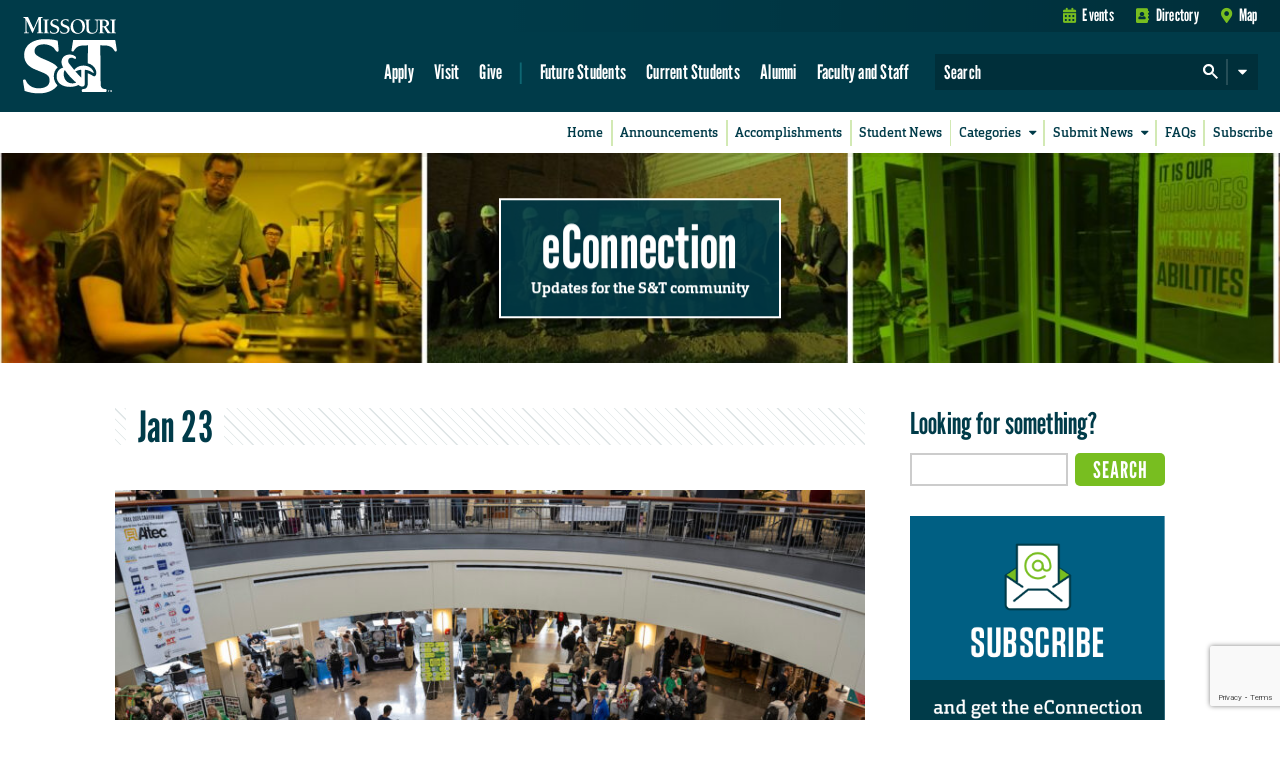

--- FILE ---
content_type: text/html; charset=utf-8
request_url: https://www.google.com/recaptcha/api2/anchor?ar=1&k=6LeSlMoiAAAAADF73AGHOGaxBLwzjKJ3EZXcTry9&co=aHR0cHM6Ly9lY29ubmVjdGlvbi5tc3QuZWR1OjQ0Mw..&hl=en&v=9TiwnJFHeuIw_s0wSd3fiKfN&size=invisible&anchor-ms=20000&execute-ms=30000&cb=78vc29ycojck
body_size: 48193
content:
<!DOCTYPE HTML><html dir="ltr" lang="en"><head><meta http-equiv="Content-Type" content="text/html; charset=UTF-8">
<meta http-equiv="X-UA-Compatible" content="IE=edge">
<title>reCAPTCHA</title>
<style type="text/css">
/* cyrillic-ext */
@font-face {
  font-family: 'Roboto';
  font-style: normal;
  font-weight: 400;
  font-stretch: 100%;
  src: url(//fonts.gstatic.com/s/roboto/v48/KFO7CnqEu92Fr1ME7kSn66aGLdTylUAMa3GUBHMdazTgWw.woff2) format('woff2');
  unicode-range: U+0460-052F, U+1C80-1C8A, U+20B4, U+2DE0-2DFF, U+A640-A69F, U+FE2E-FE2F;
}
/* cyrillic */
@font-face {
  font-family: 'Roboto';
  font-style: normal;
  font-weight: 400;
  font-stretch: 100%;
  src: url(//fonts.gstatic.com/s/roboto/v48/KFO7CnqEu92Fr1ME7kSn66aGLdTylUAMa3iUBHMdazTgWw.woff2) format('woff2');
  unicode-range: U+0301, U+0400-045F, U+0490-0491, U+04B0-04B1, U+2116;
}
/* greek-ext */
@font-face {
  font-family: 'Roboto';
  font-style: normal;
  font-weight: 400;
  font-stretch: 100%;
  src: url(//fonts.gstatic.com/s/roboto/v48/KFO7CnqEu92Fr1ME7kSn66aGLdTylUAMa3CUBHMdazTgWw.woff2) format('woff2');
  unicode-range: U+1F00-1FFF;
}
/* greek */
@font-face {
  font-family: 'Roboto';
  font-style: normal;
  font-weight: 400;
  font-stretch: 100%;
  src: url(//fonts.gstatic.com/s/roboto/v48/KFO7CnqEu92Fr1ME7kSn66aGLdTylUAMa3-UBHMdazTgWw.woff2) format('woff2');
  unicode-range: U+0370-0377, U+037A-037F, U+0384-038A, U+038C, U+038E-03A1, U+03A3-03FF;
}
/* math */
@font-face {
  font-family: 'Roboto';
  font-style: normal;
  font-weight: 400;
  font-stretch: 100%;
  src: url(//fonts.gstatic.com/s/roboto/v48/KFO7CnqEu92Fr1ME7kSn66aGLdTylUAMawCUBHMdazTgWw.woff2) format('woff2');
  unicode-range: U+0302-0303, U+0305, U+0307-0308, U+0310, U+0312, U+0315, U+031A, U+0326-0327, U+032C, U+032F-0330, U+0332-0333, U+0338, U+033A, U+0346, U+034D, U+0391-03A1, U+03A3-03A9, U+03B1-03C9, U+03D1, U+03D5-03D6, U+03F0-03F1, U+03F4-03F5, U+2016-2017, U+2034-2038, U+203C, U+2040, U+2043, U+2047, U+2050, U+2057, U+205F, U+2070-2071, U+2074-208E, U+2090-209C, U+20D0-20DC, U+20E1, U+20E5-20EF, U+2100-2112, U+2114-2115, U+2117-2121, U+2123-214F, U+2190, U+2192, U+2194-21AE, U+21B0-21E5, U+21F1-21F2, U+21F4-2211, U+2213-2214, U+2216-22FF, U+2308-230B, U+2310, U+2319, U+231C-2321, U+2336-237A, U+237C, U+2395, U+239B-23B7, U+23D0, U+23DC-23E1, U+2474-2475, U+25AF, U+25B3, U+25B7, U+25BD, U+25C1, U+25CA, U+25CC, U+25FB, U+266D-266F, U+27C0-27FF, U+2900-2AFF, U+2B0E-2B11, U+2B30-2B4C, U+2BFE, U+3030, U+FF5B, U+FF5D, U+1D400-1D7FF, U+1EE00-1EEFF;
}
/* symbols */
@font-face {
  font-family: 'Roboto';
  font-style: normal;
  font-weight: 400;
  font-stretch: 100%;
  src: url(//fonts.gstatic.com/s/roboto/v48/KFO7CnqEu92Fr1ME7kSn66aGLdTylUAMaxKUBHMdazTgWw.woff2) format('woff2');
  unicode-range: U+0001-000C, U+000E-001F, U+007F-009F, U+20DD-20E0, U+20E2-20E4, U+2150-218F, U+2190, U+2192, U+2194-2199, U+21AF, U+21E6-21F0, U+21F3, U+2218-2219, U+2299, U+22C4-22C6, U+2300-243F, U+2440-244A, U+2460-24FF, U+25A0-27BF, U+2800-28FF, U+2921-2922, U+2981, U+29BF, U+29EB, U+2B00-2BFF, U+4DC0-4DFF, U+FFF9-FFFB, U+10140-1018E, U+10190-1019C, U+101A0, U+101D0-101FD, U+102E0-102FB, U+10E60-10E7E, U+1D2C0-1D2D3, U+1D2E0-1D37F, U+1F000-1F0FF, U+1F100-1F1AD, U+1F1E6-1F1FF, U+1F30D-1F30F, U+1F315, U+1F31C, U+1F31E, U+1F320-1F32C, U+1F336, U+1F378, U+1F37D, U+1F382, U+1F393-1F39F, U+1F3A7-1F3A8, U+1F3AC-1F3AF, U+1F3C2, U+1F3C4-1F3C6, U+1F3CA-1F3CE, U+1F3D4-1F3E0, U+1F3ED, U+1F3F1-1F3F3, U+1F3F5-1F3F7, U+1F408, U+1F415, U+1F41F, U+1F426, U+1F43F, U+1F441-1F442, U+1F444, U+1F446-1F449, U+1F44C-1F44E, U+1F453, U+1F46A, U+1F47D, U+1F4A3, U+1F4B0, U+1F4B3, U+1F4B9, U+1F4BB, U+1F4BF, U+1F4C8-1F4CB, U+1F4D6, U+1F4DA, U+1F4DF, U+1F4E3-1F4E6, U+1F4EA-1F4ED, U+1F4F7, U+1F4F9-1F4FB, U+1F4FD-1F4FE, U+1F503, U+1F507-1F50B, U+1F50D, U+1F512-1F513, U+1F53E-1F54A, U+1F54F-1F5FA, U+1F610, U+1F650-1F67F, U+1F687, U+1F68D, U+1F691, U+1F694, U+1F698, U+1F6AD, U+1F6B2, U+1F6B9-1F6BA, U+1F6BC, U+1F6C6-1F6CF, U+1F6D3-1F6D7, U+1F6E0-1F6EA, U+1F6F0-1F6F3, U+1F6F7-1F6FC, U+1F700-1F7FF, U+1F800-1F80B, U+1F810-1F847, U+1F850-1F859, U+1F860-1F887, U+1F890-1F8AD, U+1F8B0-1F8BB, U+1F8C0-1F8C1, U+1F900-1F90B, U+1F93B, U+1F946, U+1F984, U+1F996, U+1F9E9, U+1FA00-1FA6F, U+1FA70-1FA7C, U+1FA80-1FA89, U+1FA8F-1FAC6, U+1FACE-1FADC, U+1FADF-1FAE9, U+1FAF0-1FAF8, U+1FB00-1FBFF;
}
/* vietnamese */
@font-face {
  font-family: 'Roboto';
  font-style: normal;
  font-weight: 400;
  font-stretch: 100%;
  src: url(//fonts.gstatic.com/s/roboto/v48/KFO7CnqEu92Fr1ME7kSn66aGLdTylUAMa3OUBHMdazTgWw.woff2) format('woff2');
  unicode-range: U+0102-0103, U+0110-0111, U+0128-0129, U+0168-0169, U+01A0-01A1, U+01AF-01B0, U+0300-0301, U+0303-0304, U+0308-0309, U+0323, U+0329, U+1EA0-1EF9, U+20AB;
}
/* latin-ext */
@font-face {
  font-family: 'Roboto';
  font-style: normal;
  font-weight: 400;
  font-stretch: 100%;
  src: url(//fonts.gstatic.com/s/roboto/v48/KFO7CnqEu92Fr1ME7kSn66aGLdTylUAMa3KUBHMdazTgWw.woff2) format('woff2');
  unicode-range: U+0100-02BA, U+02BD-02C5, U+02C7-02CC, U+02CE-02D7, U+02DD-02FF, U+0304, U+0308, U+0329, U+1D00-1DBF, U+1E00-1E9F, U+1EF2-1EFF, U+2020, U+20A0-20AB, U+20AD-20C0, U+2113, U+2C60-2C7F, U+A720-A7FF;
}
/* latin */
@font-face {
  font-family: 'Roboto';
  font-style: normal;
  font-weight: 400;
  font-stretch: 100%;
  src: url(//fonts.gstatic.com/s/roboto/v48/KFO7CnqEu92Fr1ME7kSn66aGLdTylUAMa3yUBHMdazQ.woff2) format('woff2');
  unicode-range: U+0000-00FF, U+0131, U+0152-0153, U+02BB-02BC, U+02C6, U+02DA, U+02DC, U+0304, U+0308, U+0329, U+2000-206F, U+20AC, U+2122, U+2191, U+2193, U+2212, U+2215, U+FEFF, U+FFFD;
}
/* cyrillic-ext */
@font-face {
  font-family: 'Roboto';
  font-style: normal;
  font-weight: 500;
  font-stretch: 100%;
  src: url(//fonts.gstatic.com/s/roboto/v48/KFO7CnqEu92Fr1ME7kSn66aGLdTylUAMa3GUBHMdazTgWw.woff2) format('woff2');
  unicode-range: U+0460-052F, U+1C80-1C8A, U+20B4, U+2DE0-2DFF, U+A640-A69F, U+FE2E-FE2F;
}
/* cyrillic */
@font-face {
  font-family: 'Roboto';
  font-style: normal;
  font-weight: 500;
  font-stretch: 100%;
  src: url(//fonts.gstatic.com/s/roboto/v48/KFO7CnqEu92Fr1ME7kSn66aGLdTylUAMa3iUBHMdazTgWw.woff2) format('woff2');
  unicode-range: U+0301, U+0400-045F, U+0490-0491, U+04B0-04B1, U+2116;
}
/* greek-ext */
@font-face {
  font-family: 'Roboto';
  font-style: normal;
  font-weight: 500;
  font-stretch: 100%;
  src: url(//fonts.gstatic.com/s/roboto/v48/KFO7CnqEu92Fr1ME7kSn66aGLdTylUAMa3CUBHMdazTgWw.woff2) format('woff2');
  unicode-range: U+1F00-1FFF;
}
/* greek */
@font-face {
  font-family: 'Roboto';
  font-style: normal;
  font-weight: 500;
  font-stretch: 100%;
  src: url(//fonts.gstatic.com/s/roboto/v48/KFO7CnqEu92Fr1ME7kSn66aGLdTylUAMa3-UBHMdazTgWw.woff2) format('woff2');
  unicode-range: U+0370-0377, U+037A-037F, U+0384-038A, U+038C, U+038E-03A1, U+03A3-03FF;
}
/* math */
@font-face {
  font-family: 'Roboto';
  font-style: normal;
  font-weight: 500;
  font-stretch: 100%;
  src: url(//fonts.gstatic.com/s/roboto/v48/KFO7CnqEu92Fr1ME7kSn66aGLdTylUAMawCUBHMdazTgWw.woff2) format('woff2');
  unicode-range: U+0302-0303, U+0305, U+0307-0308, U+0310, U+0312, U+0315, U+031A, U+0326-0327, U+032C, U+032F-0330, U+0332-0333, U+0338, U+033A, U+0346, U+034D, U+0391-03A1, U+03A3-03A9, U+03B1-03C9, U+03D1, U+03D5-03D6, U+03F0-03F1, U+03F4-03F5, U+2016-2017, U+2034-2038, U+203C, U+2040, U+2043, U+2047, U+2050, U+2057, U+205F, U+2070-2071, U+2074-208E, U+2090-209C, U+20D0-20DC, U+20E1, U+20E5-20EF, U+2100-2112, U+2114-2115, U+2117-2121, U+2123-214F, U+2190, U+2192, U+2194-21AE, U+21B0-21E5, U+21F1-21F2, U+21F4-2211, U+2213-2214, U+2216-22FF, U+2308-230B, U+2310, U+2319, U+231C-2321, U+2336-237A, U+237C, U+2395, U+239B-23B7, U+23D0, U+23DC-23E1, U+2474-2475, U+25AF, U+25B3, U+25B7, U+25BD, U+25C1, U+25CA, U+25CC, U+25FB, U+266D-266F, U+27C0-27FF, U+2900-2AFF, U+2B0E-2B11, U+2B30-2B4C, U+2BFE, U+3030, U+FF5B, U+FF5D, U+1D400-1D7FF, U+1EE00-1EEFF;
}
/* symbols */
@font-face {
  font-family: 'Roboto';
  font-style: normal;
  font-weight: 500;
  font-stretch: 100%;
  src: url(//fonts.gstatic.com/s/roboto/v48/KFO7CnqEu92Fr1ME7kSn66aGLdTylUAMaxKUBHMdazTgWw.woff2) format('woff2');
  unicode-range: U+0001-000C, U+000E-001F, U+007F-009F, U+20DD-20E0, U+20E2-20E4, U+2150-218F, U+2190, U+2192, U+2194-2199, U+21AF, U+21E6-21F0, U+21F3, U+2218-2219, U+2299, U+22C4-22C6, U+2300-243F, U+2440-244A, U+2460-24FF, U+25A0-27BF, U+2800-28FF, U+2921-2922, U+2981, U+29BF, U+29EB, U+2B00-2BFF, U+4DC0-4DFF, U+FFF9-FFFB, U+10140-1018E, U+10190-1019C, U+101A0, U+101D0-101FD, U+102E0-102FB, U+10E60-10E7E, U+1D2C0-1D2D3, U+1D2E0-1D37F, U+1F000-1F0FF, U+1F100-1F1AD, U+1F1E6-1F1FF, U+1F30D-1F30F, U+1F315, U+1F31C, U+1F31E, U+1F320-1F32C, U+1F336, U+1F378, U+1F37D, U+1F382, U+1F393-1F39F, U+1F3A7-1F3A8, U+1F3AC-1F3AF, U+1F3C2, U+1F3C4-1F3C6, U+1F3CA-1F3CE, U+1F3D4-1F3E0, U+1F3ED, U+1F3F1-1F3F3, U+1F3F5-1F3F7, U+1F408, U+1F415, U+1F41F, U+1F426, U+1F43F, U+1F441-1F442, U+1F444, U+1F446-1F449, U+1F44C-1F44E, U+1F453, U+1F46A, U+1F47D, U+1F4A3, U+1F4B0, U+1F4B3, U+1F4B9, U+1F4BB, U+1F4BF, U+1F4C8-1F4CB, U+1F4D6, U+1F4DA, U+1F4DF, U+1F4E3-1F4E6, U+1F4EA-1F4ED, U+1F4F7, U+1F4F9-1F4FB, U+1F4FD-1F4FE, U+1F503, U+1F507-1F50B, U+1F50D, U+1F512-1F513, U+1F53E-1F54A, U+1F54F-1F5FA, U+1F610, U+1F650-1F67F, U+1F687, U+1F68D, U+1F691, U+1F694, U+1F698, U+1F6AD, U+1F6B2, U+1F6B9-1F6BA, U+1F6BC, U+1F6C6-1F6CF, U+1F6D3-1F6D7, U+1F6E0-1F6EA, U+1F6F0-1F6F3, U+1F6F7-1F6FC, U+1F700-1F7FF, U+1F800-1F80B, U+1F810-1F847, U+1F850-1F859, U+1F860-1F887, U+1F890-1F8AD, U+1F8B0-1F8BB, U+1F8C0-1F8C1, U+1F900-1F90B, U+1F93B, U+1F946, U+1F984, U+1F996, U+1F9E9, U+1FA00-1FA6F, U+1FA70-1FA7C, U+1FA80-1FA89, U+1FA8F-1FAC6, U+1FACE-1FADC, U+1FADF-1FAE9, U+1FAF0-1FAF8, U+1FB00-1FBFF;
}
/* vietnamese */
@font-face {
  font-family: 'Roboto';
  font-style: normal;
  font-weight: 500;
  font-stretch: 100%;
  src: url(//fonts.gstatic.com/s/roboto/v48/KFO7CnqEu92Fr1ME7kSn66aGLdTylUAMa3OUBHMdazTgWw.woff2) format('woff2');
  unicode-range: U+0102-0103, U+0110-0111, U+0128-0129, U+0168-0169, U+01A0-01A1, U+01AF-01B0, U+0300-0301, U+0303-0304, U+0308-0309, U+0323, U+0329, U+1EA0-1EF9, U+20AB;
}
/* latin-ext */
@font-face {
  font-family: 'Roboto';
  font-style: normal;
  font-weight: 500;
  font-stretch: 100%;
  src: url(//fonts.gstatic.com/s/roboto/v48/KFO7CnqEu92Fr1ME7kSn66aGLdTylUAMa3KUBHMdazTgWw.woff2) format('woff2');
  unicode-range: U+0100-02BA, U+02BD-02C5, U+02C7-02CC, U+02CE-02D7, U+02DD-02FF, U+0304, U+0308, U+0329, U+1D00-1DBF, U+1E00-1E9F, U+1EF2-1EFF, U+2020, U+20A0-20AB, U+20AD-20C0, U+2113, U+2C60-2C7F, U+A720-A7FF;
}
/* latin */
@font-face {
  font-family: 'Roboto';
  font-style: normal;
  font-weight: 500;
  font-stretch: 100%;
  src: url(//fonts.gstatic.com/s/roboto/v48/KFO7CnqEu92Fr1ME7kSn66aGLdTylUAMa3yUBHMdazQ.woff2) format('woff2');
  unicode-range: U+0000-00FF, U+0131, U+0152-0153, U+02BB-02BC, U+02C6, U+02DA, U+02DC, U+0304, U+0308, U+0329, U+2000-206F, U+20AC, U+2122, U+2191, U+2193, U+2212, U+2215, U+FEFF, U+FFFD;
}
/* cyrillic-ext */
@font-face {
  font-family: 'Roboto';
  font-style: normal;
  font-weight: 900;
  font-stretch: 100%;
  src: url(//fonts.gstatic.com/s/roboto/v48/KFO7CnqEu92Fr1ME7kSn66aGLdTylUAMa3GUBHMdazTgWw.woff2) format('woff2');
  unicode-range: U+0460-052F, U+1C80-1C8A, U+20B4, U+2DE0-2DFF, U+A640-A69F, U+FE2E-FE2F;
}
/* cyrillic */
@font-face {
  font-family: 'Roboto';
  font-style: normal;
  font-weight: 900;
  font-stretch: 100%;
  src: url(//fonts.gstatic.com/s/roboto/v48/KFO7CnqEu92Fr1ME7kSn66aGLdTylUAMa3iUBHMdazTgWw.woff2) format('woff2');
  unicode-range: U+0301, U+0400-045F, U+0490-0491, U+04B0-04B1, U+2116;
}
/* greek-ext */
@font-face {
  font-family: 'Roboto';
  font-style: normal;
  font-weight: 900;
  font-stretch: 100%;
  src: url(//fonts.gstatic.com/s/roboto/v48/KFO7CnqEu92Fr1ME7kSn66aGLdTylUAMa3CUBHMdazTgWw.woff2) format('woff2');
  unicode-range: U+1F00-1FFF;
}
/* greek */
@font-face {
  font-family: 'Roboto';
  font-style: normal;
  font-weight: 900;
  font-stretch: 100%;
  src: url(//fonts.gstatic.com/s/roboto/v48/KFO7CnqEu92Fr1ME7kSn66aGLdTylUAMa3-UBHMdazTgWw.woff2) format('woff2');
  unicode-range: U+0370-0377, U+037A-037F, U+0384-038A, U+038C, U+038E-03A1, U+03A3-03FF;
}
/* math */
@font-face {
  font-family: 'Roboto';
  font-style: normal;
  font-weight: 900;
  font-stretch: 100%;
  src: url(//fonts.gstatic.com/s/roboto/v48/KFO7CnqEu92Fr1ME7kSn66aGLdTylUAMawCUBHMdazTgWw.woff2) format('woff2');
  unicode-range: U+0302-0303, U+0305, U+0307-0308, U+0310, U+0312, U+0315, U+031A, U+0326-0327, U+032C, U+032F-0330, U+0332-0333, U+0338, U+033A, U+0346, U+034D, U+0391-03A1, U+03A3-03A9, U+03B1-03C9, U+03D1, U+03D5-03D6, U+03F0-03F1, U+03F4-03F5, U+2016-2017, U+2034-2038, U+203C, U+2040, U+2043, U+2047, U+2050, U+2057, U+205F, U+2070-2071, U+2074-208E, U+2090-209C, U+20D0-20DC, U+20E1, U+20E5-20EF, U+2100-2112, U+2114-2115, U+2117-2121, U+2123-214F, U+2190, U+2192, U+2194-21AE, U+21B0-21E5, U+21F1-21F2, U+21F4-2211, U+2213-2214, U+2216-22FF, U+2308-230B, U+2310, U+2319, U+231C-2321, U+2336-237A, U+237C, U+2395, U+239B-23B7, U+23D0, U+23DC-23E1, U+2474-2475, U+25AF, U+25B3, U+25B7, U+25BD, U+25C1, U+25CA, U+25CC, U+25FB, U+266D-266F, U+27C0-27FF, U+2900-2AFF, U+2B0E-2B11, U+2B30-2B4C, U+2BFE, U+3030, U+FF5B, U+FF5D, U+1D400-1D7FF, U+1EE00-1EEFF;
}
/* symbols */
@font-face {
  font-family: 'Roboto';
  font-style: normal;
  font-weight: 900;
  font-stretch: 100%;
  src: url(//fonts.gstatic.com/s/roboto/v48/KFO7CnqEu92Fr1ME7kSn66aGLdTylUAMaxKUBHMdazTgWw.woff2) format('woff2');
  unicode-range: U+0001-000C, U+000E-001F, U+007F-009F, U+20DD-20E0, U+20E2-20E4, U+2150-218F, U+2190, U+2192, U+2194-2199, U+21AF, U+21E6-21F0, U+21F3, U+2218-2219, U+2299, U+22C4-22C6, U+2300-243F, U+2440-244A, U+2460-24FF, U+25A0-27BF, U+2800-28FF, U+2921-2922, U+2981, U+29BF, U+29EB, U+2B00-2BFF, U+4DC0-4DFF, U+FFF9-FFFB, U+10140-1018E, U+10190-1019C, U+101A0, U+101D0-101FD, U+102E0-102FB, U+10E60-10E7E, U+1D2C0-1D2D3, U+1D2E0-1D37F, U+1F000-1F0FF, U+1F100-1F1AD, U+1F1E6-1F1FF, U+1F30D-1F30F, U+1F315, U+1F31C, U+1F31E, U+1F320-1F32C, U+1F336, U+1F378, U+1F37D, U+1F382, U+1F393-1F39F, U+1F3A7-1F3A8, U+1F3AC-1F3AF, U+1F3C2, U+1F3C4-1F3C6, U+1F3CA-1F3CE, U+1F3D4-1F3E0, U+1F3ED, U+1F3F1-1F3F3, U+1F3F5-1F3F7, U+1F408, U+1F415, U+1F41F, U+1F426, U+1F43F, U+1F441-1F442, U+1F444, U+1F446-1F449, U+1F44C-1F44E, U+1F453, U+1F46A, U+1F47D, U+1F4A3, U+1F4B0, U+1F4B3, U+1F4B9, U+1F4BB, U+1F4BF, U+1F4C8-1F4CB, U+1F4D6, U+1F4DA, U+1F4DF, U+1F4E3-1F4E6, U+1F4EA-1F4ED, U+1F4F7, U+1F4F9-1F4FB, U+1F4FD-1F4FE, U+1F503, U+1F507-1F50B, U+1F50D, U+1F512-1F513, U+1F53E-1F54A, U+1F54F-1F5FA, U+1F610, U+1F650-1F67F, U+1F687, U+1F68D, U+1F691, U+1F694, U+1F698, U+1F6AD, U+1F6B2, U+1F6B9-1F6BA, U+1F6BC, U+1F6C6-1F6CF, U+1F6D3-1F6D7, U+1F6E0-1F6EA, U+1F6F0-1F6F3, U+1F6F7-1F6FC, U+1F700-1F7FF, U+1F800-1F80B, U+1F810-1F847, U+1F850-1F859, U+1F860-1F887, U+1F890-1F8AD, U+1F8B0-1F8BB, U+1F8C0-1F8C1, U+1F900-1F90B, U+1F93B, U+1F946, U+1F984, U+1F996, U+1F9E9, U+1FA00-1FA6F, U+1FA70-1FA7C, U+1FA80-1FA89, U+1FA8F-1FAC6, U+1FACE-1FADC, U+1FADF-1FAE9, U+1FAF0-1FAF8, U+1FB00-1FBFF;
}
/* vietnamese */
@font-face {
  font-family: 'Roboto';
  font-style: normal;
  font-weight: 900;
  font-stretch: 100%;
  src: url(//fonts.gstatic.com/s/roboto/v48/KFO7CnqEu92Fr1ME7kSn66aGLdTylUAMa3OUBHMdazTgWw.woff2) format('woff2');
  unicode-range: U+0102-0103, U+0110-0111, U+0128-0129, U+0168-0169, U+01A0-01A1, U+01AF-01B0, U+0300-0301, U+0303-0304, U+0308-0309, U+0323, U+0329, U+1EA0-1EF9, U+20AB;
}
/* latin-ext */
@font-face {
  font-family: 'Roboto';
  font-style: normal;
  font-weight: 900;
  font-stretch: 100%;
  src: url(//fonts.gstatic.com/s/roboto/v48/KFO7CnqEu92Fr1ME7kSn66aGLdTylUAMa3KUBHMdazTgWw.woff2) format('woff2');
  unicode-range: U+0100-02BA, U+02BD-02C5, U+02C7-02CC, U+02CE-02D7, U+02DD-02FF, U+0304, U+0308, U+0329, U+1D00-1DBF, U+1E00-1E9F, U+1EF2-1EFF, U+2020, U+20A0-20AB, U+20AD-20C0, U+2113, U+2C60-2C7F, U+A720-A7FF;
}
/* latin */
@font-face {
  font-family: 'Roboto';
  font-style: normal;
  font-weight: 900;
  font-stretch: 100%;
  src: url(//fonts.gstatic.com/s/roboto/v48/KFO7CnqEu92Fr1ME7kSn66aGLdTylUAMa3yUBHMdazQ.woff2) format('woff2');
  unicode-range: U+0000-00FF, U+0131, U+0152-0153, U+02BB-02BC, U+02C6, U+02DA, U+02DC, U+0304, U+0308, U+0329, U+2000-206F, U+20AC, U+2122, U+2191, U+2193, U+2212, U+2215, U+FEFF, U+FFFD;
}

</style>
<link rel="stylesheet" type="text/css" href="https://www.gstatic.com/recaptcha/releases/9TiwnJFHeuIw_s0wSd3fiKfN/styles__ltr.css">
<script nonce="5-jDey0wbDpytme9rkHdeQ" type="text/javascript">window['__recaptcha_api'] = 'https://www.google.com/recaptcha/api2/';</script>
<script type="text/javascript" src="https://www.gstatic.com/recaptcha/releases/9TiwnJFHeuIw_s0wSd3fiKfN/recaptcha__en.js" nonce="5-jDey0wbDpytme9rkHdeQ">
      
    </script></head>
<body><div id="rc-anchor-alert" class="rc-anchor-alert"></div>
<input type="hidden" id="recaptcha-token" value="[base64]">
<script type="text/javascript" nonce="5-jDey0wbDpytme9rkHdeQ">
      recaptcha.anchor.Main.init("[\x22ainput\x22,[\x22bgdata\x22,\x22\x22,\[base64]/[base64]/bmV3IFpbdF0obVswXSk6Sz09Mj9uZXcgWlt0XShtWzBdLG1bMV0pOks9PTM/bmV3IFpbdF0obVswXSxtWzFdLG1bMl0pOks9PTQ/[base64]/[base64]/[base64]/[base64]/[base64]/[base64]/[base64]/[base64]/[base64]/[base64]/[base64]/[base64]/[base64]/[base64]\\u003d\\u003d\x22,\[base64]\x22,\[base64]/ZsOkYMKSAhDDm8OAwrbCh1hbJcKVSFIrwq3DmsK/CcKhZsKKwr5awrLCuiMOwrc3S1XDvG8Nw4U3E1/Cs8OhZABueFbDjsOwUi7CvTvDvRBLXBJewqrDu33DjWFpwrPDljscwo0MwrIMGsOgw5RNE0LDr8K5w71wJgAtPMO7w4fDqmsrIiXDmjPCqMOewq9Tw5TDuzvDrsOjR8OHwqXCtsO5w7FXw71Aw7PDp8Ouwr1GwrF6wrbCpMO/[base64]/CpMKMwrRNw5rCo8OZYcOZZsK6w5TCggttK1fDkjYKwq4Jw7bDjsOmfA5hwrzClUlxw6jCl8OgD8OlUMKvRApTw4rDkzrCmHPConFBScKqw6B2UzEbwqJCfibChzcKesK8wqzCrxFUw53CgDfCicOtwqjDiBXDh8K3MMKpw5/[base64]/Cn8O+SFTDicKfcsOvGsOuw4fCqxRdYcKowroxGFjCkTnCny7DqMKBwqt8PEzCgMK/worDshRnbcOfw6rDo8KjakbDp8OswogcNGFhw5USw5bDm8Ogb8Oxw43CqcKfw6suw4RtwoMiw6HDq8KMY8OFQlTCpcKcAHwBMy3CoAZCRRzCh8KPZcOcwqQjw79TwpZKwpDDtsKjwo5Mw4nCisKcwoN4w6XDuMO0wpQja8KTDsOsT8O/LU5APSzDmcOGBcKCw6XDmMKtw6XDs2kfwozCtktIPBvCi1/[base64]/DpsOIHsOXL0d8wqjDvsOsRcOtwoEFMMKdK33ChcOfw7vCqVvCoyp1w6LCjsKUw5s+YRdOCMKRPzXCtAPDnnUFwpPDg8OFw73DkSDDkQRxKD9JbsKywpkINsO6w4lewrRCMcKswrHDhsOdw4Udw7fCszxJMC3Co8OOw5J/eMKFw4LDtsKmw57CvCwRwqJoYCsNf1gnw6hPwr1sw79zPsKGMcOow47Dsm5/C8Oxw6fDrsO/FX9Zw6/CqHjDlGfDix/[base64]/CuMK2w7HDl2t/JcKSw4PCkSJ8w6FzQ3ATwoI4CEbDmC0vwq1RNWhiw57DhloAw6tnNcKsKCnDnULDgsKOw5HDh8KpTcKfwq0/[base64]/DhcKLwqTDv2UceMKAwqjDk1HDqsKDw7dJwpg3wrbDi8ONw77CvT1lwqpHwrVRw5jChDLDmlRobVd4L8Ktwo0KW8Ogw5TDnk3CssOdw5RnOsOjS1HDo8KtHBZpVCcOw758w59hQUfDhcOKUErDksKmAFo6wrE9DMKKw47CkCbCm3vCvSjCqcK6wq/CpcKhYMKGVH/Dk3ROw6NnaMOkwqcXw4sXBMOgBgXDlcKzZsKCw6HDhsKtXnk0I8KTwoHDsGVTwpnCqUzDmsOCLMOdSSjCmzHCpn/CgMOdcGTDowAzw5FiAEFkf8Oaw75/OsKkw6XCpnbCimnDk8O1w7/[base64]/KMK0Hj/DoVYMAcOrwqvCrMOvw7hdesOOJ8OuwoPDisOgLEl1wrDCo1fDpcO5CMKzwpHCgTrCoSx5TcK/CARzLMOZw5lrw50CwpDCncOKKzRXw4DCiA7DjMKiLTI4w7XDrSTDksOQw6TDrFfChBgNNUzDihpoI8Kuwr3Coy/DsMKgPCTCsllvIUpSfMOxW2/CmMOTwpJOwqQ7w6ZOJsKrwrzCrcOEwrvDs07CqF85OMKqN8OlK1PCs8OSex4hU8OJfT0MBCzDuMKOw6zCsGbCjcK4w7A5woMAwroFw5UwbA7DmcO9K8K2TMOiX8KMHcKswps5wpFEKmFeSUQXwofDvXvDpjkAwo3ChsKrdStDYhDDosKeHhNUL8K/[base64]/DlMOTw69JZh/CoEoyPXw/KcOTSADCgsK0w6gwYyZYYSTCvcKBSsKoQcKLwoLDlsKlXRTDm3fDlxguw7DDr8O9fmXCpw0IeGzDmikuw7IrEMOpD2fDsBvDtMKaf0wMOULCuS0Iw6k/dAcgwpEHwo42cnjDhsORwqzDk1Q/dsKENcKwYMOXeXgICcKVOMK9wr4Bw4LDsg1KPUzDlAAAdcKVZVZeByQ3GHcnFQvCtWvDpG/[base64]/DvcOsw5rDqsOSw7TCrcKfCUY8A2xcw6ljLsK5c8OPflIBfz9UwoPDqsOewqB1wrfDuC4VwqoYwr/[base64]/CkTrCpMK3wrY3cTDDgMOOEmLClMO6HXIcfcKtUsO/w65NGF3DpMOhwq7DqCjCqsKpf8KGZMKpUsOVVBIOL8KkwoHDt3AJwo0RCk/DqCLDsTPCrcOJDxE/wpLDoMOqwovCi8OAwpU2w6M1w6oLw4B1w70owo/CjcKVw7ddwpZ4dl3ClMKzw6MowoZvw4BrGcOFPsKkw6XCvMO1w4g2BFvDisONw5rCq1vDi8KEw6zCpMOOwpkFU8O/FsKZQ8KhAcKIwqgbM8OadS8DwobDqhEiwpt9w7zDiSzDqcOLR8KIHzjDs8KKw6PDihV7wrk6Nz0mw4QdUMKcAsOZwphODQViwqVsJgzCjXNjScO7ZxMUfMKHwpHCpCZaP8KGfsK9EcOvLBPCtE7Dp8KDw5/Cn8KSwqrCoMKiRcKCw70YSsKgwq06wpPCjn1Kwq9ow67Dg3bDrT4kOMOLFcOBDyRtwqheZ8KZN8K9dwUqE3DDpzDDvkrCniHDkMOsdMKKw4nDpw1fwrwiQsOXKgjCvMO9w6xfZQtKw7IFw6N0QsOvwq08LW3Dixhkwoc+w64qCUNzwrvClsKRc03DqC/CnsKyIcKdDsKKP1ZIccK9w5XCpMKnwopzc8K/w7ZpKhoTOAvDv8KWwrU6wqhob8Ksw5ZGLF9eNSXDtBduwpfChcKfw4HCtVFew7s2fTnClsKdCwlwwpHCoMKzChVDFD/[base64]/f8KrB8O8w5nDmcOxfU7DgsKjw5rDiBwKw550wrHCpcK/acOwM8ObNhBFwqtgdsOKEWk8wpPDtBzDh25nwrZQLT7DlMKCCmhhMSvDnsOJwoAAMMKGw6LCicOUw53DrjwFQXrCgcKhwr3CgAAiwo3Dk8Ofwpo1w7rCrMKwwqXCscKQEDQ8wp7CtF3DpHpswqXCocK7wqk/CsK/w6ZWBcKmwpQCPMKjwpnCrMKwXMOlGsKyw6fCuEPDh8K/w74wQMOJE8OsesKZw7bDvsObC8OsMC3CpCB/w6VPw4rCu8OiFcK5DcOTO8OXEndcWxTDqwfCi8KDWQZBw6sPw5rDilUiEAzCskdXecOBccOow5bDvMOUwpzCqxfDklXDlFJTw4DCijTCiMOQwqfDmAnDm8OhwoRUw5tew60cw4gLL2HCnAjDvz0Tw7HCmixyHsOEwqYEwoE6OMKFw6XDj8KVOMKew6vCpR/CiGfDgSDDhcOgLT8cw7otaSARwrbDgXQbRAbCkcKcN8KrBVTDscOWVMOgYsKFaV/CuBnCmcO9I3s4Y8O2Q8K3wqvDl0/DrnMQworClMKEdsOnwojDnGnDrcODwrjDncK0AMKtwq3DgTsWwrdoFsOww5HDrVYxZWvDi1how73CtsO7ZMKvw7LDtcKoOsKCwqF/TMOnQcKQH8KPSXV6wp06wrd8wqsPw4TDsk4Rwq8LXz3CjHggw53DksKRBionTUdGYjrDtMOewrLDgRJuw7UcDBVvPiR5wq8BVVkOEXASTn/Chytlw53DtDPCj8KZw7jCjlJFKGwowq7CnibClMOxw7QZw6R+w7vDkMOUwp4hSifCvMK4wpMGwrtqwqbCqMOGw4TDnnQTdTwsw4RaD2sSWzLDrsKBwrVvQ3pIc2omwqLCl0jDqmHDmSnCmyDDscK8YTcKw5PDqw1Dw7fCksOGDxDClMOiXsKKwqFrbsKZw6xEFh/CtHPDkmTDiX1dwq9Rw4IhQ8KNw4gVwpxxKgJUw43CgCrDjnU0w7tBUDPCnMKNTisfwpUOWsOLdMOMwqjDm8K1QWdMwpoBwqMIFcOlwpA2YsKVwoFQTsKtwpAab8OEwoF4IMKoGcKEH8K/LMKOVcO0HXLCscKQw7oWwqbDvhLColvCtMKaw5MvQ18DF3nCpMKXwojDvDLDlcKgcsKYQjJZecOZwoV8BcKkwqAsfcOdwqNtbcOsJcOyw6crLcKuBsOrwo3Co1taw60rVkrDkkvCrMKjwr/ClmQcJBzDscOgw4QNwpTCjsObw5jDvGbCuAU1Mn8OOcOIwp9zRMOhw5PCi8K7ZMKHPcO6wrYvwq/[base64]/DsWDDusKiOMKVwqPChwZQOWseHRbDjcKBwoRww4x0wqMgdsKhGMKuwq/DhC/DiFspw6gMHlDDpsKOw7ZNd0FvDsKKwpQeWMOZTlZ8w74dwqZSISDDlMOfw47DqsO8FV4BwqPCkcKBwo7DhCHDknfDukHClMOlw7Vxwr4Uw6zDgxbCpHYtwqEwTgjDrcKzIFrDsMO2bjfCnMKRYMOEVgnCrcKhw7/ChGcmI8Olw4PCgAEww7tUwonDlikVw6M8VA1ufcOBwrF4w4Ecw5kIEn9zw7EqwoZoUGd2A8Osw6zCnkofw5xeez0+VXfDjsKDw65SZcO7D8OXD8ObOcKewpfCjRIDw7/[base64]/[base64]/DMKHwo9mY8OPdkbDisKHFiXDisO/wqnDu8O9N8Kjw57Dll/CmsOeXcKjwqQdBCLDmMOuG8OgwqhIwpZnw6wXCcK1SXRlwpRrw7AZEcKyw7DDuWgfIsOjZihLwrvDp8OYw501wr0lw693w6/CtsKqX8OFT8O7wqZXw7rClWTCrcKCIEhRE8OSP8KZDVp6XjnCocOfXcK6wrsKN8KHw7tFwptcwoFCZcKRwq/CpcO3wq1TN8KEe8OCbBXDnsK4wpLDnMKBwprCrXJbJsKLwrzCry48w4zDoMO8McOLw47CocOle1hyw5DCrx0Bwq3CjsKpSWwXUcO2eBXDkcOlwr3DmiphNMKPL3jDvsK1awsISMO/a0tSw7PCg31WwoV0OnHCiMKEw7fDmcKew4PDk8OBL8Okw5fCu8OPR8KKw7LCsMKYwqvDggU0B8Oswp3DncOIw4c7TjkGaMKPw4DDqQNJw4ZUw5LDlU1Swo3Dkz/CmMKIw5/[base64]/wp8JwqHCoCtHOcO5w73CimRSwrPCmMKfNhBCw6xUwqTCu8OowrM/I8KLwpofwqPDiMKPOsODEcOfw55OCwDDusKrwoxiIkjDmnPDs3oIw77ClBUrwp/CucKwBsKDF2AHwojDrMK9fELDr8K6AX7DjFHCsw/DqTsYAsOgAMKTbsOcw4p5w5UhwqXDjcK/w7bCoxPCr8Oqw6Ucw5vDiALChF4eaCVmFmfClMK5w51fNMKgwowKwrdNw5hYLMKXw5DDgcOvNTooE8OKwrgCw5nDljhRKMK1RGbDg8OPFMKxWMOiw5ESw75QQ8KGNcK5FsKWw7LDmMKUwpTCosKuCWrCl8Omwod9w4LClHEAwrN2wrTCvgcmwr/[base64]/[base64]/DuMKnwoHCjUTCk8OYwpkFdMKgWcK5W1URw5N4wocoSEVuOMOVZWTDmz/CvMKqThTCthnDrUg8DsOuw7bCjcO2w6Rtw5hMw7Z8T8K2VsKpRsKjwoU6eMOAwoMROVrCk8KfUsOIwonCgcOOGsK0DhvCsHZ2w4xNVx/ChnEfJMKdw7zCvH/[base64]/[base64]/DrcKewqtaKxDDpEXDmsOnw4s4wq7Dkn7DjQFHwrvCpi7CvcOmQkQqOnPCnX3Dt8KowqTCocKZN2/Cp1XDvcOkV8OKw4HChAJuw7MJJMKqWRM2U8OCw4xkwo3DkmV6SsKMGDJ4w4jDscKawqnDnsKGwr7CqcKFw50oPsK8wqw3wp7CisKNXG8Aw5/DmMK3wqHCpsKxAcKKw7VNI1B7w50ewqVROE1/w6QHAsKOwqQpUB7DqzEmSnbDnsKvw6PDqMOXw69JGXrCui3CljPDicOcKRzCpw7CpcKvwo9EwqjDscKVW8KYwqMxNiBBwqTDnMKsQR58AcOaeMOzJlfClMObwpo6SMOFGDwiw6TCvcO+ZcOZw5/ClWHCsUIOai06cn7DicKHw43CnGEEJsOLHcOKwqrDjsOWKcKyw5AII8ODwpEBwpkPwp3CocKiIsKTwrzDrcKWW8Ouw7/DhMOew5nDkVHDnzR/wrdkNsKDw5/CsMK/e8Kiw6nDm8O6Yz4Zw7jDrsO5GMK1YsKkwpcWDcOFP8KJw5tuc8KZfBJSwpvCgMKeE2wvCcKWw5LCpUxeTQHDmsOUBsO/GHEVeDXDpMKBPBBPSHg3MsKdUAPDgsO7DcOFD8OEwrLCpMKEdiDCghJtw5fDoMOQwrDCpcO2bifDkX7DvsOqwp0VbirChsOaw6XCgsOdKMOIw5oHPmHCoGFtSw7DocOoAB7CpH7DsgV8wpVTXQHCmn8Hw7zDjCICwqnCkMO7w73CljbDnsKNw5VuworDksK/w64Rw4hqwrLCgRDDncOpJ04JdsK1EBE5RMOIwoPCsMO2w4nDgsKww6HCn8K9c0HDosKBwqvDlMOwe28Pw4I8FBRCJ8OvMsOCYcKNwoJRw6dPCgwSw6fDvFdLwqIHw6jCrjwwwrnCusK6wozCiCFvcA9gUCrCl8OQJhUawpw4dcKUwpptdcKUJ8K0w4/DkhnDlcO3wrTCgy5/wqrDjSfCrsOmOMKCw4vDlx48wp05Q8Orw4VSIX3CplFnXMOJwpPDr8OVw7zCq0Zewrg7KwfDjCPCjVrDs8OiYjUzw53DtMOUw4fDoMKHwrPCocOpHTjCu8KVwpvDnjwFwqfCpV3Dl8K9QcKGwrTCgMKESSzDl2HCqMK7KMKUwr/CpnhWw6fCvcOkw4VRAsONPXvCrsKCQ3ZZw7nCnjNoRsOAwp93bMKWw5JJwps1w74Gw7QJd8K9w4PCoMKewrTDkMKPNk3DokTDmFLCkztFwqzCkQUPS8Kzw4FDTcKqTCEKDhwXCsOawqbClMKlw7fCk8KODMOTI2IxbcK6TV0owrjCkcO/w7jClsOew5IJw69ALsOswoTDmwTDlEUUw7pIw61LwqTCp2krI3Mywqd1w6zCocKaUEQAWcOiwocUHXdVwoFUw50SJ2g6wqPDu1zCtHgcDcOVcwfCpMKmaQ9ZbUHDh8O8w7jCmCgwDcOBw7bCqmJJNW3CuDjDpXN4wqFLP8KMw5/CtMKbAX5Sw67CtTrCrC5+wo0Lw4PCtXo2QBk6wp7CscK0DMKoUDfDiX7CgMKmwrrDnCREYcKSQF7DtVnCmMOdwqd6Rh/[base64]/CscKrwpbCjSXDtnF/UcKuB33DliHCl8KJw4I+XcObdQdmVMKVw4jCmDPDisOGB8Odw7DDoMKAwosUUzDCt3HDmiEDw4IBwrHDisO/w5LCuMKxw6XDgwdxHMOqeVczV0XDunEDwpvDowvCsU3CmcObwodtw4MkAsKzUsO/aMKOw51mRDfDsMKkw5RWSMKjdB3CtcOqw7rDv8O1cgvCniEOQsKOw4vCuW3Cj1zChQvCrMKsE8OOw7d+YsOwVA9KLMKQwqjDhMKGwpw1XnvDi8Kxw6jChyTCkgTCimISAcOSc8OZwoDCvsOAwr/[base64]/w4x8w5cqw6/DssKGHWtiwoJofyTCvMKcBcKuw6jCqsKgHcOaFzvDoBnClMK0ay/CssKawqfCncODYcO3dMOWIMK6XwPDrcK+RhQ5woNAKcOWw4gtwpvDl8KlKgsfwoA3WsK5RsKnDHzDrUTDpcKJB8OfSMOXfsKTU0dgw4EEwqVww4h1fcO3w7fCm1nDnMOJwoTDjsKNw7HCksKJw5bCtsO/wqzDqzZuTFNkb8OkwrI7eXjCrxXDjA/Cl8K5P8K+w6kPXcK3NMKuDsONVEgwdcORDFJTOhvCmQDDoT1ycsOYw6rDs8OowrIRCXrDr10hwqbDox3CgX5qwqDDmcKcGR/DmQnCjMODNGHDvlHCqcOJHsOoQsKsw7HDrMKHwrMRw5XCtcO1XDnCtXrCrX/CjwlNwp/DnAolc3AVJcOCZcOzw7nDuMKDOsOiwrYANsOWwr7DncKuw6vDrcKjwoXCjBnChVDCnFdhInDDrDvDiyzCncKmH8KMRBEnO07Dh8OdM2DCtcOQw7/DmcKmJmMQw6TDkALDrMO4w6lkw5k0A8K0A8K+csKaBC/DkG3DpsO1Jm5qw6tRwodYwp/CoHMXeg0TLcOsw6NtRjTCn8KwRsK5P8K/w5Nbw7HDkCLChEvCqQLDgsKtAcOCHWhHNypJZ8OGS8O1OcOxZDYxw6HDtVPCo8OLAcKTwrnCn8KwwrJYVMKxwpjCtibCq8ORwqDCvxAowoZxw6nCvMKVwq/CkmnDmTp7wrPDp8KxwoEawrnDqm5MwpDCrC9PFsKwb8Ohw5FBwqpKw4zClcOHPV1dw7J0w4rCon/DrQ/Dqk3CgUcvw4NcQcKcWmnCmCsAd14wW8KWwr7CtRQvw6/[base64]/DisK1w5fCmMKnYsOqwoYyUQIiRg3CpyTCvsO7EMKVUU/[base64]/[base64]/Dq8O/PCrCvsOtT8KaEcKSwq8xw7guwqrDssKqwqxZw5/DqMONwoAxwrPCsE/[base64]/w6TDnzvDoAdTDXpMw7bCgyDDnMK9fAlkSsOkH0TCjcKlw6rDj23CocK7fnZQw69RwppUSzHCki/Dl8Ouwr8Ow4DCsTvDgCx4wrvDpidNImU+wp08wpTDssOOw4wpw4VgbsOSbFwbIAJHalzCncKUw5ABwqQ6w7LDv8OJOMKfcMKQIz/Cq3TDisOIRQB7MVhUw4J4MEzDscKod8KfwqzDl1TCvMKhwqPDl8OQwovDjzjDmsKZeg3CmsOewp7CsMOjw6/DncO4ZQHCjHXCl8KWw6XCj8O/ecK+w6bDqGwSKjsIeMK0LEtaPcKrPMKzBRhFwrLCncKhasKpGxkOwpzDtRA+wqEGWcK6wpzDu2Mcw7gkCcKNw6TCpsOYwo/CscKRAsK1chtIFBDDucOzw5QbwrRsUnMmw7vCrlDDnsKrw7fCiMORwrnCm8OiwocWU8KZSFzCsULChMOxwr5MI8K8PUrCogTDhMOxw6LCicOecyjDlMKJMyXDvWtWRcKTwo/Cp8Krw7w2FXFJQkvCoMKgw6YYWsKgREPDksO4d2jCn8KvwqJQSMKcBMKRfcKdfMKawqpBwobCtQEBw7pww7TDhQ11wqLCtUE4wqXDtVxPCMOKw6l9w5jDkHDCvmcRwrbCp8Okw6jChcKuw5F2PnFSckLClBZ7S8KdS2DDisK/WS1QQ8OnwqBbLTche8Ocw5jDtlzDnsKyT8OlWsO0E8KZw55eSSYcVQkpWlBsw6PDg2U3SA1Uw6M/[base64]/[base64]/[base64]/[base64]/NsK8woA+wr/Cs8KYcmBdwoUGw4BSwrwUw7rCpsKvX8KnwohZeADCinIEw4pLUiwAw7cDwqvDtsOrwpbDhMKBwrIZwqAAGQTCvsORwoLDrmHDh8O7QsKTwrjCncKhdsOKHMOAfHfDt8KTZynDgcKvLsKGNTrCjsKnYsOCw6oIAsKLw4XDtFFPwqopPRgQwprDiW/DmMKawqrCgsKATDE1w6PCi8O2wpPCmybDpgV3w6h7bcOHMcOiw43CgMOZwqHClGTDp8OmS8KCesKQw6TDuz1CXkduBcKFacKWMMKkwqfCmcOKwpUAw6Qww5zClhVfw4/CjlrDjXzCn1jCnVIrw6XDs8KTMcKHwp9KaAQ+woTCiMO8JmLCnm1Nw5cdw6ojA8KfeRMxTsK1an/DozJAwp03wqXDp8OxVcK7NsOpwqRow4bCscK1Z8O3CMKtTcKUFUo+wqzCgcKpAz7CknzDiMKGX14jdhkUGBjCmcO9JMOew55VC8KKw7lHF3rCiiPCrFPCgnDCtcO3TTDDssOYPcKCw7goa8KxJQ/ClMKlKz0besK/[base64]/CnGbDiXAfFMOSw6DCp0PDscOsZm5qw4tld2F/w6rDu8O8w6Bnwr9cw71nworDswlXVHvCiFYPTcOJOsK2wr/DpB/Dgz7CogILQ8Kowq4zBmDCtsOkwoDCl3XCnMOQw4rDnERyGxXDoSDDh8K1wp95w4/CiVtwwrPDuGl9w4PDmWgvKMKGZ8KoOsKUwrxIw7XDmMOzY3/DlTXDrDTCt2TDiV3DhkTClBbCmsKHNcKgH8KEPMKuVAXClVJhwpLCmG80FlsCaizDiHrCjjHCp8KKcmxHwpZVw6l3w7fDo8Orem4ww5zCpsKlw7jDpMKWwqnDj8OXdF/DmR0MEMOTwrvDq0Fbwp4HNmDCsHhDw4DCvcKwPwnClcKrRsO0w7rDv0ozN8Ocw6LCv2V9asOSw5I+wpd+w6/[base64]/DhMO1w7fDv25QYcKJD8KPw4J8wozCicKYw7A1WwVxw6nDokpZAR3Dk209TcKew7kvw4zCtBglw7zDqSfCj8O6wqzDjcOxwo/[base64]/CgcKJQFR9wofCv8Ovw7MAElkXw77CmQLCjcKIwqAwZ8KzBsKqw6TDqSXDtsO/w5pYwq0PXMOVw4JCEMKRwp/CtsOmwpTCpGrChsKFwpgSw7Bow55UJ8Kfw7prw67CpBxrX2LCocOfwoV+QX9Cw6jDvCHDh8Knw7ciwqPDiRfDvFxRTxfChE/[base64]/HjfDh1jCj8OOwrIpKzDDhhfDt8Kvw5/DuXR8dsKJwpJfw6EVw4JQVCBtfxZDw5nCqTssMcOWwrdpwrU7wrDDp8KAw7/Ckl8Jw40Vwqo1SExVw74Bw4cAwqjCtTI7w5nDt8OXw5FvKMOTU8O3w5ExwpPCkkHDisOew5DCucKBwo4MOcK4w6UNasO/w7bDnsKEwqlYbcK9wrVIwqPCrjTCq8Kewr9JRcKnY1tjwqjCmMKGLMKBYh1JZMOuwpZnVcK5UsKnw4ImDyI8TcO1RcKXwrosKMOxCsOZw7RzwobDrTrDvsKYw6LCpVbDnsOXI3vDvsKUIsKiOsO5w7TDj1lCdcKOw4fDq8K/[base64]/[base64]/DrxA5QsK+w6zDqsOywpY5RsK8F8ODRsK0w43CjD9MAcOyw4rDqFnDs8OBbnYrw6fDjQ8zWcOCWkPClsOmw45mwoRTwrTCmzoSw4TCosK0w7LDgDV1wp3DscKHJFppwq/ChcK5DsKxwo9RQG54w74iwqXDtS8KwpTCjypffifDqiPCnz3Cm8KKA8OqwrQScSjCpzbDniHCrj7DiVoQwqpmwrpDw67DkybDvgHDqsOKJXfDkSjDp8KPfMOfHj58LUzDvXkIwpHCtsKWw7TCsMObw6fDoynCpn/Dr2/DjzrCk8KRWsKewrcrwrFicWJ7wrfCjjhqw44XLnNPw51pNMKrEzvCoFMRwqQpZ8OhDMKswr8sw6LDocO1XcOVLsOdM080w7TDu8KASUIYfcK1wocNwo/DjAbDunnDmMK8woAPegI9bFArwoR+w78lw7Rnw7pSLU0nE0rCjSgTwoVTwolCw5jCu8Ohw6zDmQjCncK/[base64]/DgRLCncOXSMK6FMOmW8Oswpstw7PDiUdzw78mCsO9w5zDncO0bCMUw7XCrsOdWsKBdUAZwplBdcOYwrJpAMKyEsOZwr4fwrvCl34bE8KDHsKhcGvDosOVfcO0w6bCqEo3E2piLGIuDCscw6bDiQlsb8OHw6fDvsOkw67DlMOvS8Ohwo/Dr8OLw4LDnVBhUcObcQbCj8O/woYKwqbDlMK0JsKaRSfDnQPCtjJow7/Cp8OMw7hHH20/MMOtGFzDs8OSwp/DoHZHZcOJaAzDpHZJw4/CqcKASTzCtHdHw67CugfCvAhkIkPCriswXSMIL8Kiw4fDtRvDtsKoe0oIwr5nwrDCtWkHAcKfHiXDpW81w6LCskk2asOkw7zCkQ1jcT/CtcKzWhUlZiHCkHpSwqt3wogycHkZw7pjBMOnaMKtHxASAnVYw5HDlMKHYkTDhA4pZyvCi3lPXcKMM8KYwopEAEBlw4okwpzCoTjCo8Okwp1cQE/[base64]/[base64]/Cj8KvYjoRHsKawqnDo8KeJsOiwrvDicKNGEzDuUZmw4BUOEpww6xow6bCpcKBJcKlFgltdsKVwrIma395d2TCi8Ogw6IQw4PDjlrCnBMYQiBbwrtFwq/[base64]/DkMKgw6cgw4JlYcKSCsOpw5fCsMOow5nCi8OXwpINw6HCniJyZTIyQsKwwqRqw6jDry/DiFvDpcKBwrXDh0vDucO3wqVJwpnDvG/DshUtw5JrBsKda8KTXWPDisKkw6QZG8KBDCQ0MMOGwo1Gw6XDigbDh8OPwq49bmt4w4EFS3dowrxUfsO6fG3DhcKIX23ChsKMHsK/[base64]/DmcKABMOKP3/[base64]/[base64]/ClMKLLnlgCw1dw6HDn8OxUgnCg2w0VMOyO8OPwqHCpsOVHsKIUsKrwpXCosOswq/DqMKWPgJowrxrwq0dKcONBsOhYcORw79HNsOvW0fCuUrDqMKjwrcMXF/CuBzDpMKWe8OcXsO5EcK5wrtdHcK0aDA0Zi7Dq3jDhMK6w6l9G2XDgCA3SSp7VSwfNcO4wpLCv8OvVsO6dEw/M3jCrsOLQcOtAsK6wpUsdcOXwo1CNcKgwrI2EhkhC3QYVm8gRMOdAkrCrW/CjxFUw4xEwp7ClsOTL1V3w7QUeMK9worCncKdwrHCrsKFw7DDtcOfAcOowo8awrbChG/DvcKsQ8OKAsOOcBzDg2ASw71WRcKfwrTDungAwoAQHsKgUDnDuMOrw6NSwq/Cn14Lw6XColZbw4DDqx46woYiw5R/JW/[base64]/DgMOZbwfCi33CtjQbw4fClsODw6NdY8O+w4jChwVhw4rCgsOMw4Isw7vCjDhzDMOJGhXDm8OfZ8OOw7gEwp8WL1XDpMKYAWLCsW1mwoQ3QcOLwonDoWfCr8KLwocQw5/CoQMowrkew7LDpT/[base64]/a8O6wrVAwqzChsOwbcOsw47Dt8OKUw/DgsKXWcOqw7zCrmFNwpFow7XDr8K9bmkJwoTDqCAuw5vDoWDChX1jai/[base64]/Dg0smwrhHwq/Dl8KoZ8KVG8K5M8OTwrbDvcKEwpVkw4Mtw7fDuEDCtAJTWm54woA/w5jCjg9bS350fDtgwqcfaHl1LsOqwpXCnwrDlB0HPcO6w4Rnw5U2wrbCucOkwpEKGlXDpMKzEknCnVwFwqNwwq7Cp8KIX8Kqw7RVwoDCq0hvUcO9w4rDjCXDjjzDgsOEw40JwpVtLRVow7vDrcKcw5PCtxwww7HDiMKKwqRIbhpbwp7DkAXCpiRnw7/DjVzDjzYBw5XDjRzCi0QMw4PCgjLDncO2NcOsWcK/wqLDkRfCo8OZIcOtWlZtwrvDsWLCocO1wqvDvsKtRcOOwqvDsSceJMKCw4bDo8OdfsO6w6fCi8OrM8KRw7NQwqZgYBg4RsOdNsKbwp4xwqM/[base64]/CtcOuwqfCm8K3bcO/ADPCiTXDicO5acK+w5/[base64]/ClcOvw64ZUsOvwpfDjMOGwpc8AmwUasK6w6Z+X8KdJRDCiF3DqWwySsOhw4zDok8GSiMww7rDrUMFw63Dgm8gNVk9d8KABHdww4PCkEzCjcKMaMKgw6XCv2kSwqd7YGgtUiTCmMOsw4gGwpXDj8OHHHBBa8KPRSvCvUjDicKyT0B8FkzDhcKEBwFpUgYQw6E/w5PDkBzDtMOEW8O4XHvCrMKaPTrClsKjOwVuw5/[base64]/w7s+YcOEDXnCsz/Crg1Hw4TDp8KMwp/CpMKJw6TDnAvCl2PDn8KZO8K/wpjCq8KmHsOjwrHCkwAmwq1MbMOSw5oswrcww5fCpsKhbcKswrRpw4kNQjvCs8OVwpDDpkEGwoDDqsOmCcOaw5NgwrTDkljCq8Kiw6rCosKCJzHDiyXCicO+w6U+w7TDkcKhwqduw4w2DiPDrUTCkmrCpMOXI8Oyw4EpMw3DmcOHwqoIHRTDiMOVw77Dnj/[base64]/CmMKHP8Kww5RDw6lTYMKkNsOXw7EoNMK/JcO4wpF0wrM1ZRlgWWx4dsKJwovDrC/CtHQeJE3DgsKswozDpcO8wrbDpsKsIRUmw5MkHMOeFHTDpMKRw5wSw6LCuMO8LcOQwo7Cr1oVwpDCgcOUw4p8DANtwrfDgcK9WAh4YDTDqcOMwozDoxh7FcKfwq3DqcO6wpzDtsKcPSjDkH3DrsOxOcOew4B8XGUhVxvDmVhdwp/[base64]/DiiA4w5cFwrhAc8KVIFHCj8KZH8K/w6TDoMOtw7w7Q3rDgFLDqzMOwpIVw5zCssKieVjDusOpNHjDvsOybMKddD/CuhZjw5trwrHCuT8gHMKIMRsdwoANdsKxwoDDj0PCs2/DvDzCt8OfwpnDlsKHUMOVaGQ7w5BXYVdaV8OjTH7CjMKjVcKMw6AfNSfDsnsLWVzDk8Kiw5k/RsK9WChLw4FzwoEAwoBQw6bCmy3CkcOzFA8wNMO7fsKmJMOHX1cKwqrDj0cRw4k8bSLCqsOKwqURSk16w7knwoTCjcKqfcKJAioydnzCgsKQesO7acOgRnYFE2PDjMK+Q8ONw4bDk3/[base64]/[base64]/DmiYmLsKufQQYwpPDrcK/ecOdw6h0wrhDw5fDi3TDgcKOBsOOcHxNw6xvw78QVV9AwrZzw5rCrQJww71XZcKIwr/DkcOiw5RBPsOjUyxMwoYxf8OUwpDDkTjDgD47ERxWwp86wpLDocOhw63Di8KPw7bDs8OWZ8OMwrjCrwEVAsKsEsK5w6J4wpXDusKXZxvDjsOFNhjCh8K7WMOxExlfw7/DkAfDqVnDrcOjw7XDlcKYb3JiK8Orw5piYWJSwoLDjxkudMKYw6PCvMKqX2XDtjAnZQHCmwzDlsO6worCvSLDlcKdw6XCkDfCljDDglkwEMK1Tz4lQEnCkRF4SC0EwqXCnMKnPndqLmTDssOHwocLMCIDBV3CkMOZwp/DhsKSw57CsibDjcOQw4vCs3l6wprDucOcwobDrMKgS3zDmsKww5xww60TwrnDh8Onw71fw7IiIi8bNsOJB3LDqjzCjcKeDsOiDsOqw4/ChcO/cMKyw5ZYWMOsL0HDsxExwpd5XMO+T8O3UEUaw7UqDsKvC3fDkcKFHEvChcKhE8OcTm/CjFd3FyPDmzTComACDMOieHtVw4bDkE/Cm8K5wrEOw5I8wo/DosO2w6FfckbCuMOSwqfDnUvCl8KmV8KFwqvDn1jCkBvDl8K3w53Crh1mH8O+IBTCohvDqMKpw5rCpwwjeVXCgkLDssO/V8KRw6LDvHnCh3/[base64]/OzwDw68EFMO+wrxRYcKBwpnDvcKRw7UCwqA2w5srdE4hG8KPwoApG8Kfwr/DocOew7dFf8KmBwouwrs9TMOmw4rDrTYfw4/DrnsFwooZwqrDrcO1wr7CtcKJw7DDiE52w5zCriczNS7CnMKKw4YwDUtNDWfCgyDCu2lnwrF7wrrDmmIgwpnCph/Dk1PCs8KRVC3DqmDDpjUxcxXCrMKOZ0JQw4zColTDgR3DoQc\\u003d\x22],null,[\x22conf\x22,null,\x226LeSlMoiAAAAADF73AGHOGaxBLwzjKJ3EZXcTry9\x22,0,null,null,null,1,[21,125,63,73,95,87,41,43,42,83,102,105,109,121],[-3059940,101],0,null,null,null,null,0,null,0,null,700,1,null,0,\[base64]/tzcYADoGZWF6dTZkEg4Iiv2INxgAOgVNZklJNBodCAMSGR0Q8JfjNw7/vqUGGcSdCRmc4owCGa/zERk\\u003d\x22,0,0,null,null,1,null,0,0],\x22https://econnection.mst.edu:443\x22,null,[3,1,1],null,null,null,1,3600,[\x22https://www.google.com/intl/en/policies/privacy/\x22,\x22https://www.google.com/intl/en/policies/terms/\x22],\x22kkWzROJiPNlB5qoH0Sc5I2UNVTiq7GN/948AtoCAUW4\\u003d\x22,1,0,null,1,1767851375041,0,0,[206,14,124,208,55],null,[141,148,150],\x22RC-rvLrd4Q3PPt3xA\x22,null,null,null,null,null,\x220dAFcWeA6zLqeKWg12FS3f7fLDXhDaPoLGy4SfTYReRDbYJqt1G3NIILNn_XuH4Y69Zx3Wvk2U75kaFS4UoPllipeE-zuKOdEHZA\x22,1767934175047]");
    </script></body></html>